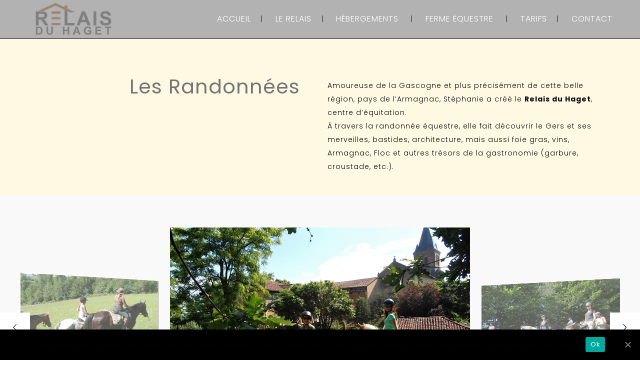

--- FILE ---
content_type: text/html; charset=UTF-8
request_url: https://www.relaishaget.com/les-randonnees/
body_size: 14281
content:
<!DOCTYPE html>
<html lang="fr-FR">
<head>
 
    <meta charset="UTF-8"> 
    <meta name="viewport" content="width=device-width, initial-scale=1.0">
        	
<title>Les Randonnées &#8211; Relais du Haget</title>
<link rel='dns-prefetch' href='//fonts.googleapis.com' />
<link rel='dns-prefetch' href='//s.w.org' />
<link rel="alternate" type="application/rss+xml" title="Relais du Haget &raquo; Flux" href="https://www.relaishaget.com/feed/" />
<link rel="alternate" type="application/rss+xml" title="Relais du Haget &raquo; Flux des commentaires" href="https://www.relaishaget.com/comments/feed/" />
		<script type="text/javascript">
			window._wpemojiSettings = {"baseUrl":"https:\/\/s.w.org\/images\/core\/emoji\/13.0.0\/72x72\/","ext":".png","svgUrl":"https:\/\/s.w.org\/images\/core\/emoji\/13.0.0\/svg\/","svgExt":".svg","source":{"concatemoji":"https:\/\/www.relaishaget.com\/wp-includes\/js\/wp-emoji-release.min.js?ver=5.5.17"}};
			!function(e,a,t){var n,r,o,i=a.createElement("canvas"),p=i.getContext&&i.getContext("2d");function s(e,t){var a=String.fromCharCode;p.clearRect(0,0,i.width,i.height),p.fillText(a.apply(this,e),0,0);e=i.toDataURL();return p.clearRect(0,0,i.width,i.height),p.fillText(a.apply(this,t),0,0),e===i.toDataURL()}function c(e){var t=a.createElement("script");t.src=e,t.defer=t.type="text/javascript",a.getElementsByTagName("head")[0].appendChild(t)}for(o=Array("flag","emoji"),t.supports={everything:!0,everythingExceptFlag:!0},r=0;r<o.length;r++)t.supports[o[r]]=function(e){if(!p||!p.fillText)return!1;switch(p.textBaseline="top",p.font="600 32px Arial",e){case"flag":return s([127987,65039,8205,9895,65039],[127987,65039,8203,9895,65039])?!1:!s([55356,56826,55356,56819],[55356,56826,8203,55356,56819])&&!s([55356,57332,56128,56423,56128,56418,56128,56421,56128,56430,56128,56423,56128,56447],[55356,57332,8203,56128,56423,8203,56128,56418,8203,56128,56421,8203,56128,56430,8203,56128,56423,8203,56128,56447]);case"emoji":return!s([55357,56424,8205,55356,57212],[55357,56424,8203,55356,57212])}return!1}(o[r]),t.supports.everything=t.supports.everything&&t.supports[o[r]],"flag"!==o[r]&&(t.supports.everythingExceptFlag=t.supports.everythingExceptFlag&&t.supports[o[r]]);t.supports.everythingExceptFlag=t.supports.everythingExceptFlag&&!t.supports.flag,t.DOMReady=!1,t.readyCallback=function(){t.DOMReady=!0},t.supports.everything||(n=function(){t.readyCallback()},a.addEventListener?(a.addEventListener("DOMContentLoaded",n,!1),e.addEventListener("load",n,!1)):(e.attachEvent("onload",n),a.attachEvent("onreadystatechange",function(){"complete"===a.readyState&&t.readyCallback()})),(n=t.source||{}).concatemoji?c(n.concatemoji):n.wpemoji&&n.twemoji&&(c(n.twemoji),c(n.wpemoji)))}(window,document,window._wpemojiSettings);
		</script>
		<style type="text/css">
img.wp-smiley,
img.emoji {
	display: inline !important;
	border: none !important;
	box-shadow: none !important;
	height: 1em !important;
	width: 1em !important;
	margin: 0 .07em !important;
	vertical-align: -0.1em !important;
	background: none !important;
	padding: 0 !important;
}
</style>
	<link rel='stylesheet' id='wp-block-library-css'  href='https://www.relaishaget.com/wp-includes/css/dist/block-library/style.min.css?ver=5.5.17' type='text/css' media='all' />
<link rel='stylesheet' id='contact-form-7-css'  href='https://www.relaishaget.com/wp-content/plugins/contact-form-7/includes/css/styles.css?ver=5.1.4' type='text/css' media='all' />
<link rel='stylesheet' id='cookie-notice-front-css'  href='https://www.relaishaget.com/wp-content/plugins/cookie-notice/css/front.min.css?ver=5.5.17' type='text/css' media='all' />
<link rel='stylesheet' id='nd_booking_style-css'  href='https://www.relaishaget.com/wp-content/plugins/nd-booking/assets/css/style.css?ver=5.5.17' type='text/css' media='all' />
<link rel='stylesheet' id='nd_options_style-css'  href='https://www.relaishaget.com/wp-content/plugins/nd-shortcodes/css/style.css?ver=5.5.17' type='text/css' media='all' />
<link rel='stylesheet' id='nd_options_font_family_h-css'  href='https://fonts.googleapis.com/css?family=Poppins%3A300%2C400%2C700&#038;ver=5.5.17' type='text/css' media='all' />
<link rel='stylesheet' id='nd_options_font_family_p-css'  href='https://fonts.googleapis.com/css?family=Poppins%3A300%2C400%2C700&#038;ver=5.5.17' type='text/css' media='all' />
<link rel='stylesheet' id='nd_options_font_family_third-css'  href='https://fonts.googleapis.com/css?family=Gilda+Display&#038;ver=5.5.17' type='text/css' media='all' />
<link rel='stylesheet' id='rs-plugin-settings-css'  href='https://www.relaishaget.com/wp-content/plugins/revslider/public/assets/css/settings.css?ver=5.4.8.1' type='text/css' media='all' />
<style id='rs-plugin-settings-inline-css' type='text/css'>
#rs-demo-id {}
</style>
<link rel='stylesheet' id='nicdark-style-css'  href='https://www.relaishaget.com/wp-content/themes/hotelbooking/style.css?ver=5.5.17' type='text/css' media='all' />
<link rel='stylesheet' id='nicdark-fonts-css'  href='//fonts.googleapis.com/css?family=Gilda%2BDisplay%7CRoboto%3A300%2C400%2C700&#038;ver=1.0.0' type='text/css' media='all' />
<link rel='stylesheet' id='js_composer_front-css'  href='https://www.relaishaget.com/wp-content/plugins/js_composer/assets/css/js_composer.min.css?ver=5.6' type='text/css' media='all' />
<link rel='stylesheet' id='js_composer_custom_css-css'  href='//www.relaishaget.com/wp-content/uploads/js_composer/custom.css?ver=5.6' type='text/css' media='all' />
<script type='text/javascript' src='https://www.relaishaget.com/wp-includes/js/jquery/jquery.js?ver=1.12.4-wp' id='jquery-core-js'></script>
<script type='text/javascript' id='cookie-notice-front-js-extra'>
/* <![CDATA[ */
var cnArgs = {"ajaxUrl":"https:\/\/www.relaishaget.com\/wp-admin\/admin-ajax.php","nonce":"7b851f567d","hideEffect":"fade","position":"bottom","onScroll":"0","onScrollOffset":"100","onClick":"0","cookieName":"cookie_notice_accepted","cookieTime":"2592000","cookieTimeRejected":"2592000","cookiePath":"\/","cookieDomain":"","redirection":"0","cache":"0","refuse":"0","revokeCookies":"0","revokeCookiesOpt":"automatic","secure":"1","coronabarActive":"0"};
/* ]]> */
</script>
<script type='text/javascript' src='https://www.relaishaget.com/wp-content/plugins/cookie-notice/js/front.min.js?ver=1.3.2' id='cookie-notice-front-js'></script>
<script type='text/javascript' src='https://www.relaishaget.com/wp-content/plugins/revslider/public/assets/js/jquery.themepunch.tools.min.js?ver=5.4.8.1' id='tp-tools-js'></script>
<script type='text/javascript' src='https://www.relaishaget.com/wp-content/plugins/revslider/public/assets/js/jquery.themepunch.revolution.min.js?ver=5.4.8.1' id='revmin-js'></script>
<link rel="https://api.w.org/" href="https://www.relaishaget.com/wp-json/" /><link rel="alternate" type="application/json" href="https://www.relaishaget.com/wp-json/wp/v2/pages/1712" /><link rel="EditURI" type="application/rsd+xml" title="RSD" href="https://www.relaishaget.com/xmlrpc.php?rsd" />
<link rel="wlwmanifest" type="application/wlwmanifest+xml" href="https://www.relaishaget.com/wp-includes/wlwmanifest.xml" /> 
<meta name="generator" content="WordPress 5.5.17" />
<link rel="canonical" href="https://www.relaishaget.com/les-randonnees/" />
<link rel='shortlink' href='https://www.relaishaget.com/?p=1712' />
<link rel="alternate" type="application/json+oembed" href="https://www.relaishaget.com/wp-json/oembed/1.0/embed?url=https%3A%2F%2Fwww.relaishaget.com%2Fles-randonnees%2F" />
<link rel="alternate" type="text/xml+oembed" href="https://www.relaishaget.com/wp-json/oembed/1.0/embed?url=https%3A%2F%2Fwww.relaishaget.com%2Fles-randonnees%2F&#038;format=xml" />

	
    <style type="text/css">

    	/*color_dark_1*/
		.nd_booking_bg_greydark, #nd_booking_slider_range .ui-slider-range, #nd_booking_slider_range .ui-slider-handle,
		.ui-tooltip.nd_booking_tooltip_jquery_content,.ui-datepicker,.ui-datepicker .ui-datepicker-prev span,
		.ui-datepicker .ui-datepicker-next span { background-color: #78635a; }
		#nd_booking_search_filter_options li p { border-bottom: 2px solid #78635a;}
		#nd_booking_checkout_payment_tab_list li.ui-state-active { border-bottom: 1px solid #78635a;}
		.nd_booking_border_1_solid_greydark_important { border: 1px solid #78635a !important;}

		/*color_dark_2*/
		.nd_booking_bg_greydark_2, .ui-datepicker .ui-datepicker-header { background-color: #715d55; }
		.nd_booking_bg_greydark_2_important { background-color: #715d55 !important; }
		
		/*color_1*/
		.nd_booking_bg_yellow, .nd_booking_btn_pagination_active, .ui-datepicker-today a { background-color: #ffffff; }
		.nd_booking_color_yellow_important { color: #ffffff !important ; }

		/*color_2*/
		.nd_booking_bg_red { background-color: #715d55; }
       
    </style>
    



<!--START  for post-->
<style type="text/css">

    /*sidebar*/
    .nd_booking_sidebar .widget { margin-bottom: 40px; }
    .nd_booking_sidebar .widget img, .nd_booking_sidebar .widget select { max-width: 100%; }
    .nd_booking_sidebar .widget h3 { margin-bottom: 20px; font-weight: bolder; }

    /*search*/
    .nd_booking_sidebar .widget.widget_search input[type="text"] { width: 100%; font-weight: lighter; }
    .nd_booking_sidebar .widget.widget_search input[type="submit"] { margin-top: 20px; letter-spacing: 2px; text-transform: uppercase; font-weight: bold; font-size: 11px; font-family: 'Poppins', sans-serif; }

    /*list*/
    .nd_booking_sidebar .widget ul { margin: 0px; padding: 0px; list-style: none; }
    .nd_booking_sidebar .widget > ul > li { padding: 10px; border-bottom: 1px solid #f1f1f1; }
    .nd_booking_sidebar .widget > ul > li:last-child { padding-bottom: 0px; border-bottom: 0px solid #f1f1f1; }
    .nd_booking_sidebar .widget ul li { padding: 10px; }
    .nd_booking_sidebar .widget ul.children { padding: 10px; }
    .nd_booking_sidebar .widget ul.children:last-child { padding-bottom: 0px; }

    /*calendar*/
    .nd_booking_sidebar .widget.widget_calendar table { text-align: center; background-color: #1c1c1c; width: 100%; border: 0px solid #f1f1f1; line-height: 20px; }
    .nd_booking_sidebar .widget.widget_calendar table th { padding: 10px 5px; font-size: 12px; }
    .nd_booking_sidebar .widget.widget_calendar table td { padding: 10px 5px; color: #fff; font-size: 12px; }
    .nd_booking_sidebar .widget.widget_calendar table tbody td a { color: #fff; padding: 5px; border-radius: 0px; }
    .nd_booking_sidebar .widget.widget_calendar table tfoot td a { color: #fff; background-color: #715d55; padding: 5px; border-radius: 0px; font-size: 12px; text-transform: uppercase; }
    .nd_booking_sidebar .widget.widget_calendar table tfoot td { padding-bottom: 20px; }
    .nd_booking_sidebar .widget.widget_calendar table tfoot td#prev { text-align: right; }
    .nd_booking_sidebar .widget.widget_calendar table tfoot td#next { text-align: left; }
    .nd_booking_sidebar .widget.widget_calendar table caption { font-size: 20px; font-weight: bolder; background-color: #151515; padding: 20px; border: 0px solid #f1f1f1; border-bottom: 0px; }


    /*color calendar*/
    .nd_booking_sidebar .widget.widget_calendar table thead { color: #020202; }
    .nd_booking_sidebar .widget.widget_calendar table tbody td a { background-color: #715d55; }
    .nd_booking_sidebar .widget.widget_calendar table caption { color:#fff; font-family: 'Poppins', sans-serif; }

    /*menu*/
    .nd_booking_sidebar .widget div ul { margin: 0px; padding: 0px; list-style: none; }
    .nd_booking_sidebar .widget div > ul > li { padding: 10px; border-bottom: 1px solid #f1f1f1; }
    .nd_booking_sidebar .widget div > ul > li:last-child { padding-bottom: 0px; border-bottom: 0px solid #f1f1f1; }
    .nd_booking_sidebar .widget div ul li { padding: 10px; }
    .nd_booking_sidebar .widget div ul.sub-menu { padding: 10px; }
    .nd_booking_sidebar .widget div ul.sub-menu:last-child { padding-bottom: 0px; }

    /*tag*/
    .nd_booking_sidebar .widget.widget_tag_cloud a { padding: 8px; border: 1px solid #f1f1f1; border-radius: 0px; display: inline-block; margin: 5px; margin-left: 0px; font-size: 12px !important; line-height: 12px; }

</style>
<!--END css for post-->
	
    <style type="text/css">

    	/*START FONTS FAMILY*/
    	.nd_options_customizer_fonts .nd_options_first_font,
    	.nd_options_customizer_fonts h1,
    	.nd_options_customizer_fonts h2,
    	.nd_options_customizer_fonts h3,
    	.nd_options_customizer_fonts h4,
    	.nd_options_customizer_fonts h5,
    	.nd_options_customizer_fonts h6
    	{ font-family: 'Poppins', sans-serif; }

    	.nd_options_customizer_fonts,
    	.nd_options_customizer_fonts .nd_options_second_font,
    	.nd_options_customizer_fonts p,
    	.nd_options_customizer_fonts a,
    	.nd_options_customizer_fonts select,
    	.nd_options_customizer_fonts textarea,
    	.nd_options_customizer_fonts label,
    	.nd_options_customizer_fonts input,
    	#start_nicdark_framework
    	{ font-family: 'Poppins', sans-serif; }

    	.nd_options_customizer_fonts .nd_options_second_font_important
    	{ font-family: 'Poppins', sans-serif !important; }

    	.nd_options_customizer_fonts .nd_options_third_font
    	{ font-family: 'Gilda Display', sans-serif; }


    	/*START FONTS COLOR*/
    	.nd_options_customizer_fonts .nd_options_color_greydark,
    	.nd_options_customizer_fonts h1,
    	.nd_options_customizer_fonts h2,
    	.nd_options_customizer_fonts h3,
    	.nd_options_customizer_fonts h4,
    	.nd_options_customizer_fonts h5,
    	.nd_options_customizer_fonts h6
    	{ color: #727475; }
    	.nd_options_customizer_fonts .nd_options_color_greydark_important
    	{ color: #727475 !important; }

    	/*PLACEHOLDER*/
    	.nd_options_customizer_fonts .nd_options_placeholder_color_greydark_important::-webkit-input-placeholder { color: #727475 !important; }
		.nd_options_customizer_fonts .nd_options_placeholder_color_greydark_important::-moz-placeholder { color: #727475 !important; }
		.nd_options_customizer_fonts .nd_options_placeholder_color_greydark_important:-ms-input-placeholder { color: #727475 !important; }
		.nd_options_customizer_fonts .nd_options_placeholder_color_greydark_important:-moz-placeholder { color: #727475 !important; }

    	.nd_options_customizer_fonts,
    	.nd_options_customizer_fonts .nd_options_color_grey,
    	.nd_options_customizer_fonts p,
    	.nd_options_customizer_fonts a,
    	.nd_options_customizer_fonts select,
    	.nd_options_customizer_fonts textarea,
    	.nd_options_customizer_fonts label,
    	.nd_options_customizer_fonts input
    	{ color: #020202; }

    	.nd_options_color_grey_important { color: #020202 !important; }


    	/*compatibility with plugin Learning*/
    	#nd_learning_calendar_single_course .ui-datepicker-title {
    		font-family: 'Poppins', sans-serif;
    		color: #727475;	
    	}
    	#nd_learning_calendar_single_course .ui-datepicker-calendar th {
    		color: #727475;	
    	}
       
    </style>
    


	
    <style type="text/css">

    	/*START FORMS STYLES*/
    	.nd_options_customizer_forms span.wpcf7-not-valid-tip,
    	.nd_options_customizer_forms .wpcf7-response-output.wpcf7-validation-errors
    	{ 
    		background-color: #78635a; 
    		border-width: 0px;
    		border-color: #78635a;
    		border-radius: 0px;
    		border-style: solid;
    		padding: 5px;
    		color: #ffffff;
    		margin: 0px;
    		margin-top: 10px;
    		font-size: 13px;
    		line-height: 20px;
    	}
    	.nd_options_customizer_forms .wpcf7-response-output.wpcf7-mail-sent-ok
    	{ 
    		background-color: #78635a; 
    		border-width: 0px;
    		border-color: #78635a;
    		border-radius: 0px;
    		border-style: solid;
    		padding: 5px;
    		color: #ffffff;
    		margin: 0px;
    		margin-top: 10px;
    		font-size: 13px;
    		line-height: 20px;
    	}



       
    </style>
    


	
    <style type="text/css">

    	/*START FORMS STYLES*/
    	.nd_options_customizer_forms input[type="text"],
    	.nd_options_customizer_forms input[type="email"],
    	.nd_options_customizer_forms input[type="url"],
    	.nd_options_customizer_forms input[type="tel"],
    	.nd_options_customizer_forms input[type="number"],
    	.nd_options_customizer_forms input[type="date"],
    	.nd_options_customizer_forms input[type="file"],
    	.nd_options_customizer_forms input[type="password"],
    	.nd_options_customizer_forms select,
    	.nd_options_customizer_forms textarea,
    	.StripeElement

    	{ 
    		background-color: #f9f9f9; 
    		border-width: 1px;
    		border-color: #f1f1f1;
    		border-radius: 0px;
    		border-style: solid;
    		padding: 10px 20px;
    		-webkit-appearance: none;
    		color: #878787;

    		    	}


    	.nd_options_customizer_forms input[type="text"]::-webkit-input-placeholder,
    	.nd_options_customizer_forms input[type="email"]::-webkit-input-placeholder,
    	.nd_options_customizer_forms input[type="url"]::-webkit-input-placeholder, 
    	.nd_options_customizer_forms input[type="tel"]::-webkit-input-placeholder ,
    	.nd_options_customizer_forms input[type="password"]::-webkit-input-placeholder ,
    	.nd_options_customizer_forms input[type="number"]::-webkit-input-placeholder,
    	.nd_options_customizer_forms textarea::-webkit-input-placeholder  {
    		color: #878787;	
    	}


    	.nd_options_customizer_forms select {
    		cursor: pointer;
    	}

    	.nd_options_customizer_forms select option {
    		padding: 10px 20px;	
    	}

       
    </style>
    


	
    <style type="text/css">

    	/*START FORMS STYLES*/
    	.nd_options_customizer_forms input[type="submit"],
    	.nd_options_customizer_forms button[type="submit"]
    	{ 
    		background-color: #715d55; 
    		border-width: 0px;
    		border-color: #715d55;
    		border-radius: 0px;
    		border-style: solid;
    		padding: 10px 20px;
    		-webkit-appearance: none;
    		color: #ffffff;
    		cursor: pointer;
    		font-family: 'Poppins', sans-serif;

    	}

       
    </style>
    


	<style type="text/css">
		.nd_options_cursor_default_a > a { cursor: default; }
		.nd_options_navigation_type .menu li.nd_options_hot_label > a:after,
		#nd_options_header_5 .menu li.nd_options_hot_label > a:after { content: "HOT"; float: right; background-color: #78635a; border-radius: 3px; color: #fff; font-size: 10px; line-height: 10px; padding: 3px 5px; }
		.nd_options_navigation_type .menu li.nd_options_best_label > a:after,
		#nd_options_header_5 .menu li.nd_options_best_label > a:after { content: "BEST"; float: right; background-color: #78635a; border-radius: 3px; color: #fff; font-size: 10px; line-height: 10px; padding: 3px 5px; }
		.nd_options_navigation_type .menu li.nd_options_new_label > a:after,
		#nd_options_header_5 .menu li.nd_options_new_label > a:after { content: "NEW"; float: right; background-color: #78635a; border-radius: 3px; color: #fff; font-size: 10px; line-height: 10px; padding: 3px 5px; }
		.nd_options_customizer_labels_color_new { background-color: #78635a; }
	</style>

	
	<!--START css-->
	<style type="text/css">

		.nd_options_navigation_search_content_form {  }
		.nd_options_navigation_search_content_form input[type="search"] { 
			background: none;
			border: 0px;
			border-bottom: 2px solid #fff;
			color: #fff;
			font-size: 30px;
			line-height: 30px;
		}
		.nd_options_navigation_search_content_form input[type="search"]::-webkit-input-placeholder { color: #fff; }
		.nd_options_navigation_search_content_form input[type="submit"]{ 
			font-size: 25px;
		    line-height: 40px;
		    margin-left: 20px;
		}
		
	</style>
	<!--END css-->





<!--START css-->
<style type="text/css">

	.nd_options_navigation_2 div > ul { list-style: none; margin: 0px; padding: 0px; text-align: right; }
	.nd_options_navigation_2 div > ul > li { display: inline-block; padding: 0px; }
	.nd_options_navigation_2 div > ul > li:after { content: "|"; display: inline-block; margin: 0px 20px; color: #1c1c1c; }
	.nd_options_navigation_2 div > ul > li:last-child:after { content: ""; margin: 0px; }
	.nd_options_navigation_2 div li a { color: #ffffff; font-size: 16px; line-height: 16px; font-family: Poppins; }
	.nd_options_navigation_2 div > ul li:hover > ul.sub-menu { display: block; }
	.nd_options_navigation_2 div > ul li > ul.sub-menu { z-index: 999; position: absolute; margin: 0px; padding: 0px; list-style: none; display: none; margin-left: -20px; padding-top: 20px; width: 190px; }
	.nd_options_navigation_2 div > ul li > ul.sub-menu > li { padding: 15px 20px; border-bottom: 1px solid #f1f1f1; text-align: left; background-color: #fff; position: relative; box-shadow: 0px 2px 5px #f1f1f1; float: left; width: 100%; box-sizing:border-box; }
	.nd_options_navigation_2 div > ul li > ul.sub-menu > li:hover { background-color: #f9f9f9;  }
	.nd_options_navigation_2 div > ul li > ul.sub-menu > li:last-child { border-bottom: 0px solid #000; }
	.nd_options_navigation_2 div > ul li > ul.sub-menu li a { font-size: 14px; color: #727475; float: left; width: 100%; }
	.nd_options_navigation_2 div > ul li > ul.sub-menu li > ul.sub-menu { margin-left: 170px; top: 0; padding-top: 0; padding-left: 20px; }
	/*responsive*/
	.nd_options_navigation_2_sidebar div > ul { list-style: none; margin: 0px; padding: 0px; }
	.nd_options_navigation_2_sidebar div > ul > li { display: inline-block; width: 100%; padding: 0px 0px 20px 0px; }
	.nd_options_navigation_2_sidebar div li a { font-family: Poppins; }
	.nd_options_navigation_2_sidebar div li > a { padding: 10px 0px; display: inline-block; font-size: 24px; font-family: Poppins; text-transform: lowercase; color: #fff; }
	.nd_options_navigation_2_sidebar div li > a::first-letter { text-transform: uppercase; }
	.nd_options_navigation_2_sidebar div > ul li > ul.sub-menu { margin: 0px; padding: 0px; list-style: none; }
	.nd_options_navigation_2_sidebar div > ul li > ul.sub-menu > li { padding: 0px 20px; text-align: left; }
	.nd_options_navigation_2_sidebar div > ul li > ul.sub-menu li a { font-size: 14px; }
	.nd_options_navigation_2_sidebar_content li.nd_options_customizer_labels_color_new { padding: 0px !important; background-color: transparent !important; }
	/*top header*/
	.nd_options_navigation_top_header_2 { font-size: 13px; line-height: 18px; }
	.nd_options_navigation_top_header_2 > ul { list-style: none; margin: 0px; padding: 0px; }
	.nd_options_navigation_top_header_2 > ul > li { display: inline-block; }
	.nd_options_navigation_top_header_2> ul > li:after { content: "|"; display: inline-block; margin: 0px 15px; font-size: 13px; }
	.nd_options_navigation_top_header_2 > ul > li:last-child:after { content: ""; margin: 0px; }
	.nd_options_navigation_top_header_2 li a { font-size: 13px; }
	.nd_options_navigation_top_header_2 > ul li:hover > ul.nd_options_sub_menu { display: block; }
	.nd_options_navigation_top_header_2 > ul li > ul.nd_options_sub_menu { padding: 10px 0px 0px 15px; position: absolute; margin: 0px; list-style: none; display: none; z-index: 9; }
	.nd_options_navigation_top_header_2 > ul li > ul.nd_options_sub_menu > li { padding: 7px 15px; font-size: 13px; border-bottom: 1px solid #595959; background-color: #444444; }
	.nd_options_navigation_top_header_2 > ul li > ul.nd_options_sub_menu > li:last-child { border-bottom: 0px solid #000; }
   
	#nd_options_navigation_top_header_2_left div:last-child div a img { margin-right: 0px; }
	#nd_options_navigation_top_header_2_right div:last-child div a img { margin-left: 0px; }

	/*arrow for item has children*/
	.nd_options_navigation_2 .menu ul.sub-menu li.menu-item-has-children > a:after { content:""; float: right; border-style: solid; border-width: 5px 0 5px 5px; border-color: transparent transparent transparent #727475; margin-top: 3px; }

</style>
<!--END css-->






    <!--START  for post-->
    <style type="text/css">

        /*sidebar*/
        .wpb_widgetised_column .widget { margin-bottom: 40px; }
        .wpb_widgetised_column .widget img, .wpb_widgetised_column .widget select { max-width: 100%; }
        .wpb_widgetised_column .widget h3 { margin-bottom: 20px; font-weight: normal; }

        /*search*/
        .wpb_widgetised_column .widget.widget_search input[type="text"] { width: 100%; }
        .wpb_widgetised_column .widget.widget_search input[type="submit"] { margin-top: 20px; }

        /*list*/
        .wpb_widgetised_column .widget ul { margin: 0px; padding: 0px; list-style: none; }
        .wpb_widgetised_column .widget > ul > li { padding: 10px; border-bottom: 1px solid #f1f1f1; }
        .wpb_widgetised_column .widget > ul > li:last-child { padding-bottom: 0px; border-bottom: 0px solid #f1f1f1; }
        .wpb_widgetised_column .widget ul li { padding: 10px; }
        .wpb_widgetised_column .widget ul.children { padding: 10px; }
        .wpb_widgetised_column .widget ul.children:last-child { padding-bottom: 0px; }

        /*calendar*/
        .wpb_widgetised_column .widget.widget_calendar table { text-align: center; background-color: #fff; width: 100%; border: 1px solid #f1f1f1; line-height: 20px; }
        .wpb_widgetised_column .widget.widget_calendar table th { padding: 10px 5px; }
        .wpb_widgetised_column .widget.widget_calendar table td { padding: 10px 5px; }
        .wpb_widgetised_column .widget.widget_calendar table tbody td a { color: #fff; padding: 5px; border-radius: 3px; }
        .wpb_widgetised_column .widget.widget_calendar table tfoot td a { color: #fff; background-color: #444444; padding: 5px; border-radius: 15px; font-size: 13px; }
        .wpb_widgetised_column .widget.widget_calendar table tfoot td { padding-bottom: 20px; }
        .wpb_widgetised_column .widget.widget_calendar table tfoot td#prev { text-align: right; }
        .wpb_widgetised_column .widget.widget_calendar table tfoot td#next { text-align: left; }
        .wpb_widgetised_column .widget.widget_calendar table caption { font-size: 20px; font-weight: bolder; background-color: #f9f9f9; padding: 20px; border: 1px solid #f1f1f1; border-bottom: 0px; }

        /*color calendar*/
        .wpb_widgetised_column .widget.widget_calendar table thead { color: #727475; }
        .wpb_widgetised_column .widget.widget_calendar table tbody td a { background-color: #715d55; }
        .wpb_widgetised_column .widget.widget_calendar table caption { color: #727475; font-family: 'Poppins', sans-serif; }

        /*menu*/
        .wpb_widgetised_column .widget div ul { margin: 0px; padding: 0px; list-style: none; }
        .wpb_widgetised_column .widget div > ul > li { padding: 10px; border-bottom: 1px solid #f1f1f1; }
        .wpb_widgetised_column .widget div > ul > li:last-child { padding-bottom: 0px; border-bottom: 0px solid #f1f1f1; }
        .wpb_widgetised_column .widget div ul li { padding: 10px; }
        .wpb_widgetised_column .widget div ul.sub-menu { padding: 10px; }
        .wpb_widgetised_column .widget div ul.sub-menu:last-child { padding-bottom: 0px; }

        /*tag*/
        .wpb_widgetised_column .widget.widget_tag_cloud a { padding: 5px 10px; border: 1px solid #f1f1f1; border-radius: 15px; display: inline-block; margin: 5px; margin-left: 0px; font-size: 13px !important; line-height: 20px; }

    </style>
    <!--END css for post-->


<style type="text/css">.recentcomments a{display:inline !important;padding:0 !important;margin:0 !important;}</style><meta name="generator" content="Powered by WPBakery Page Builder - drag and drop page builder for WordPress."/>
<!--[if lte IE 9]><link rel="stylesheet" type="text/css" href="https://www.relaishaget.com/wp-content/plugins/js_composer/assets/css/vc_lte_ie9.min.css" media="screen"><![endif]--><meta name="generator" content="Powered by Slider Revolution 5.4.8.1 - responsive, Mobile-Friendly Slider Plugin for WordPress with comfortable drag and drop interface." />
<script type="text/javascript">function setREVStartSize(e){									
						try{ e.c=jQuery(e.c);var i=jQuery(window).width(),t=9999,r=0,n=0,l=0,f=0,s=0,h=0;
							if(e.responsiveLevels&&(jQuery.each(e.responsiveLevels,function(e,f){f>i&&(t=r=f,l=e),i>f&&f>r&&(r=f,n=e)}),t>r&&(l=n)),f=e.gridheight[l]||e.gridheight[0]||e.gridheight,s=e.gridwidth[l]||e.gridwidth[0]||e.gridwidth,h=i/s,h=h>1?1:h,f=Math.round(h*f),"fullscreen"==e.sliderLayout){var u=(e.c.width(),jQuery(window).height());if(void 0!=e.fullScreenOffsetContainer){var c=e.fullScreenOffsetContainer.split(",");if (c) jQuery.each(c,function(e,i){u=jQuery(i).length>0?u-jQuery(i).outerHeight(!0):u}),e.fullScreenOffset.split("%").length>1&&void 0!=e.fullScreenOffset&&e.fullScreenOffset.length>0?u-=jQuery(window).height()*parseInt(e.fullScreenOffset,0)/100:void 0!=e.fullScreenOffset&&e.fullScreenOffset.length>0&&(u-=parseInt(e.fullScreenOffset,0))}f=u}else void 0!=e.minHeight&&f<e.minHeight&&(f=e.minHeight);e.c.closest(".rev_slider_wrapper").css({height:f})					
						}catch(d){console.log("Failure at Presize of Slider:"+d)}						
					};</script>
<style type="text/css" data-type="vc_custom-css">.nd_options_service_about_l5 h1 strong { font-weight:normal !important; }</style><style type="text/css" data-type="vc_shortcodes-custom-css">.vc_custom_1467360650255{margin-top: 10px !important;margin-bottom: 10px !important;padding-top: 0px !important;padding-right: 40px !important;}.vc_custom_1467207292391{margin-top: 10px !important;margin-bottom: 10px !important;padding-top: 0px !important;}</style><noscript><style type="text/css"> .wpb_animate_when_almost_visible { opacity: 1; }</style></noscript>	  
</head>  
<body id="start_nicdark_framework" class="page-template-default page page-id-1712 cookies-not-set nd_options_customizer_fonts nd_options_customizer_forms wpb-js-composer js-comp-ver-5.6 vc_responsive">

<!--START theme-->
<div class="nicdark_site nicdark_bg_white  ">	
	

<div id="nd_options_site_filter"></div>

<!--START js-->
<script type="text/javascript">
//<![CDATA[

jQuery(document).ready(function() {

  //START
  jQuery(function ($) {
    
    //OPEN sidebar content ( navigation 2 )
	$('.nd_options_open_navigation_2_sidebar_content,.nd_options_open_navigation_3_sidebar_content,.nd_options_open_navigation_4_sidebar_content,.nd_options_open_navigation_5_sidebar_content').on("click",function(event){
		$('.nd_options_navigation_2_sidebar_content,.nd_options_navigation_3_sidebar_content,.nd_options_navigation_4_sidebar_content,.nd_options_navigation_5_sidebar_content').css({
			'right': '0px',
		});
	});
	//CLOSE	sidebar content ( navigation 2 )
	$('.nd_options_close_navigation_2_sidebar_content,.nd_options_close_navigation_3_sidebar_content,.nd_options_close_navigation_4_sidebar_content,.nd_options_close_navigation_5_sidebar_content').on("click",function(event){
		$('.nd_options_navigation_2_sidebar_content,.nd_options_navigation_3_sidebar_content,.nd_options_navigation_4_sidebar_content,.nd_options_navigation_5_sidebar_content').css({
			'right': '-300px'
		});
	});
	///////////


  });
  //END

});

//]]>
</script>
<!--END js-->







	


<!--START menu responsive-->
<div style="background-color: #151515 ;" class="nd_options_navigation_2_sidebar_content nd_options_padding_40 nd_options_box_sizing_border_box nd_options_overflow_hidden nd_options_overflow_y_auto nd_options_transition_all_08_ease nd_options_height_100_percentage nd_options_position_fixed nd_options_width_300 nd_options_right_300_negative nd_options_z_index_999">

    <img alt="" width="25" class="nd_options_close_navigation_2_sidebar_content nd_options_cursor_pointer nd_options_right_20 nd_options_top_20 nd_options_position_absolute" src="https://www.relaishaget.com/wp-content/plugins/nd-shortcodes/addons/customizer/header/header-2/img/icon-close-white.svg">

    <div class="nd_options_navigation_2_sidebar">
        <div class="menu-main-menu-container"><ul id="menu-main-menu" class="menu"><li id="menu-item-1617" class="menu-item menu-item-type-post_type menu-item-object-page menu-item-home menu-item-1617"><a href="https://www.relaishaget.com/">ACCUEIL</a></li>
<li id="menu-item-1512" class="menu-item menu-item-type-post_type menu-item-object-page menu-item-1512"><a href="https://www.relaishaget.com/le_relais/">LE RELAIS</a></li>
<li id="menu-item-1886" class="menu-item menu-item-type-custom menu-item-object-custom menu-item-has-children menu-item-1886"><a href="#">HÉBERGEMENTS</a>
<ul class="sub-menu">
	<li id="menu-item-1844" class="menu-item menu-item-type-post_type menu-item-object-page menu-item-1844"><a href="https://www.relaishaget.com/le-gite/">LE GÎTE</a></li>
	<li id="menu-item-1845" class="menu-item menu-item-type-post_type menu-item-object-page menu-item-1845"><a href="https://www.relaishaget.com/la-cabane/">LA CABANE</a></li>
	<li id="menu-item-1843" class="menu-item menu-item-type-post_type menu-item-object-page menu-item-1843"><a href="https://www.relaishaget.com/chambres-dhotes/">CHAMBRES D&rsquo;HÔTES</a></li>
	<li id="menu-item-1842" class="menu-item menu-item-type-post_type menu-item-object-page menu-item-1842"><a href="https://www.relaishaget.com/camping/">CAMPING</a></li>
</ul>
</li>
<li id="menu-item-1686" class="menu-item menu-item-type-post_type menu-item-object-page current-menu-ancestor current-menu-parent current_page_parent current_page_ancestor menu-item-has-children menu-item-1686"><a href="https://www.relaishaget.com/ferme_equestre/">FERME ÉQUESTRE</a>
<ul class="sub-menu">
	<li id="menu-item-1725" class="menu-item menu-item-type-post_type menu-item-object-page menu-item-1725"><a href="https://www.relaishaget.com/balades-cours-stages/">Balades &#8211; Cours &#8211; Stages</a></li>
	<li id="menu-item-1723" class="menu-item menu-item-type-post_type menu-item-object-page current-menu-item page_item page-item-1712 current_page_item menu-item-1723"><a href="https://www.relaishaget.com/les-randonnees/" aria-current="page">Les Randonnées</a></li>
	<li id="menu-item-1722" class="menu-item menu-item-type-post_type menu-item-object-page menu-item-1722"><a href="https://www.relaishaget.com/les-weekends/">Les Week-ends</a></li>
</ul>
</li>
<li id="menu-item-1858" class="menu-item menu-item-type-post_type menu-item-object-page menu-item-1858"><a href="https://www.relaishaget.com/tarifs/">TARIFS</a></li>
<li id="menu-item-1504" class="menu-item menu-item-type-post_type menu-item-object-page menu-item-1504"><a href="https://www.relaishaget.com/contact/">CONTACT</a></li>
</ul></div>    </div>

</div>
<!--END menu responsive-->









<!--START navigation-->
<div id="nd_options_navigation_2_container" class="nd_options_section nd_options_position_relative ">

    <div style="background-color: #b2b2b2 ; border-bottom: 1px solid #1c1c1c ;" class="nd_options_section">

        <!--start nd_options_container-->
        <div class="nd_options_container nd_options_clearfix nd_options_position_relative">

            <div class="nd_options_grid_12 nd_options_display_none_all_responsive">

                <div style="height: 10px;" class="nd_options_section"></div>

                <!--LOGO-->
                <a href="https://www.relaishaget.com"><img style="top:0px;" alt="" class="nd_options_position_absolute nd_options_left_15" width="185" src="https://www.relaishaget.com/wp-content/uploads/2019/02/logo_haget_2.png"></a>
              
                <div class="nd_options_navigation_2 nd_options_navigation_type nd_options_text_align_right nd_options_float_right nd_options_display_none_all_responsive">
                    
                    <div class="nd_options_display_table">
	                	<div class="nd_options_display_table_cell nd_options_vertical_align_middle">
	                    	<div class="menu-main-menu-container"><ul id="menu-main-menu-1" class="menu"><li class="menu-item menu-item-type-post_type menu-item-object-page menu-item-home menu-item-1617"><a href="https://www.relaishaget.com/">ACCUEIL</a></li>
<li class="menu-item menu-item-type-post_type menu-item-object-page menu-item-1512"><a href="https://www.relaishaget.com/le_relais/">LE RELAIS</a></li>
<li class="menu-item menu-item-type-custom menu-item-object-custom menu-item-has-children menu-item-1886"><a href="#">HÉBERGEMENTS</a>
<ul class="sub-menu">
	<li class="menu-item menu-item-type-post_type menu-item-object-page menu-item-1844"><a href="https://www.relaishaget.com/le-gite/">LE GÎTE</a></li>
	<li class="menu-item menu-item-type-post_type menu-item-object-page menu-item-1845"><a href="https://www.relaishaget.com/la-cabane/">LA CABANE</a></li>
	<li class="menu-item menu-item-type-post_type menu-item-object-page menu-item-1843"><a href="https://www.relaishaget.com/chambres-dhotes/">CHAMBRES D&rsquo;HÔTES</a></li>
	<li class="menu-item menu-item-type-post_type menu-item-object-page menu-item-1842"><a href="https://www.relaishaget.com/camping/">CAMPING</a></li>
</ul>
</li>
<li class="menu-item menu-item-type-post_type menu-item-object-page current-menu-ancestor current-menu-parent current_page_parent current_page_ancestor menu-item-has-children menu-item-1686"><a href="https://www.relaishaget.com/ferme_equestre/">FERME ÉQUESTRE</a>
<ul class="sub-menu">
	<li class="menu-item menu-item-type-post_type menu-item-object-page menu-item-1725"><a href="https://www.relaishaget.com/balades-cours-stages/">Balades &#8211; Cours &#8211; Stages</a></li>
	<li class="menu-item menu-item-type-post_type menu-item-object-page current-menu-item page_item page-item-1712 current_page_item menu-item-1723"><a href="https://www.relaishaget.com/les-randonnees/" aria-current="page">Les Randonnées</a></li>
	<li class="menu-item menu-item-type-post_type menu-item-object-page menu-item-1722"><a href="https://www.relaishaget.com/les-weekends/">Les Week-ends</a></li>
</ul>
</li>
<li class="menu-item menu-item-type-post_type menu-item-object-page menu-item-1858"><a href="https://www.relaishaget.com/tarifs/">TARIFS</a></li>
<li class="menu-item menu-item-type-post_type menu-item-object-page menu-item-1504"><a href="https://www.relaishaget.com/contact/">CONTACT</a></li>
</ul></div>	                	</div>

                    	
	
                	</div>

                </div> 


                


                <div style="height: 10px;" class="nd_options_section"></div> 
                
            </div>



            <!--RESPONSIVE-->
			<div class="nd_options_section nd_options_text_align_center nd_options_display_none nd_options_display_block_responsive">
			    <div class="nd_options_section nd_options_height_20"></div>
			    
			    <a class="nd_options_display_inline_block" href="https://www.relaishaget.com"><img alt="" class="nd_options_float_left" width="185" src="https://www.relaishaget.com/wp-content/uploads/2019/02/logo_haget_2.png"></a> 
				
				<div class="nd_options_section nd_options_height_10"></div>

				<div class="nd_options_section">
			        <a class="nd_options_open_navigation_2_sidebar_content nd_options_open_navigation_2_sidebar_content" href="#">
			            <img alt="" class="" width="25" src="https://www.relaishaget.com/wp-content/plugins/nd-shortcodes/addons/customizer/header/header-2/img/icon-menu.svg">
			        </a>
			    </div>

			    <div class="nd_options_section nd_options_height_20"></div>
			</div>
			<!--RESPONSIVE-->


        
        </div>
        <!--end container-->

    </div>


</div>
<!--END navigation-->




<!--START STICKY-->


	<!--START js-->
	<script type="text/javascript">
	//<![CDATA[

	jQuery(window).scroll(function(){
		nd_options_add_class_scroll();
	});

	nd_options_add_class_scroll();

	function nd_options_add_class_scroll() {
		if(jQuery(window).scrollTop() > 1000) {
			jQuery('#nd_options_navigation_2_sticky_container').addClass('nd_options_navigation_2_sticky_move_down');
			jQuery('#nd_options_navigation_2_sticky_container').removeClass('nd_options_navigation_2_sticky_move_up');
		} else {
			jQuery('#nd_options_navigation_2_sticky_container').addClass('nd_options_navigation_2_sticky_move_up');
			jQuery('#nd_options_navigation_2_sticky_container').removeClass('nd_options_navigation_2_sticky_move_down');
		}
	}

	//]]>
	</script>


	<style>
	#nd_options_navigation_2_sticky_container{ -webkit-transition: all 0.8s ease; -moz-transition: all 0.8s ease; -o-transition: all 0.8s ease; -ms-transition: all 0.8s ease; transition: all 0.8s ease;}
	.nd_options_navigation_2_sticky_move_down{ margin-top: 0px; }
	.nd_options_navigation_2_sticky_move_up{ margin-top: -100px; }
	</style>


	<!--START navigation-->
	<div id="nd_options_navigation_2_sticky_container" class="nd_options_section nd_options_position_fixed nd_options_z_index_10 nd_options_navigation_2_sticky_move_up nd_options_display_none_all_responsive">

	    <div style="background-color: #b2b2b2 ; border-bottom: 1px solid #1c1c1c ;" class="nd_options_section">

	    	<div style="height: 20px;" class="nd_options_section"></div> 

			<div class="nd_options_navigation_2 nd_options_navigation_type nd_options_text_align_center nd_options_display_none_all_responsive">
			    
		    	<div class="nd_options_display_inline_block">
		        	<div class="menu-main-menu-container"><ul id="menu-main-menu-2" class="menu"><li class="menu-item menu-item-type-post_type menu-item-object-page menu-item-home menu-item-1617"><a href="https://www.relaishaget.com/">ACCUEIL</a></li>
<li class="menu-item menu-item-type-post_type menu-item-object-page menu-item-1512"><a href="https://www.relaishaget.com/le_relais/">LE RELAIS</a></li>
<li class="menu-item menu-item-type-custom menu-item-object-custom menu-item-has-children menu-item-1886"><a href="#">HÉBERGEMENTS</a>
<ul class="sub-menu">
	<li class="menu-item menu-item-type-post_type menu-item-object-page menu-item-1844"><a href="https://www.relaishaget.com/le-gite/">LE GÎTE</a></li>
	<li class="menu-item menu-item-type-post_type menu-item-object-page menu-item-1845"><a href="https://www.relaishaget.com/la-cabane/">LA CABANE</a></li>
	<li class="menu-item menu-item-type-post_type menu-item-object-page menu-item-1843"><a href="https://www.relaishaget.com/chambres-dhotes/">CHAMBRES D&rsquo;HÔTES</a></li>
	<li class="menu-item menu-item-type-post_type menu-item-object-page menu-item-1842"><a href="https://www.relaishaget.com/camping/">CAMPING</a></li>
</ul>
</li>
<li class="menu-item menu-item-type-post_type menu-item-object-page current-menu-ancestor current-menu-parent current_page_parent current_page_ancestor menu-item-has-children menu-item-1686"><a href="https://www.relaishaget.com/ferme_equestre/">FERME ÉQUESTRE</a>
<ul class="sub-menu">
	<li class="menu-item menu-item-type-post_type menu-item-object-page menu-item-1725"><a href="https://www.relaishaget.com/balades-cours-stages/">Balades &#8211; Cours &#8211; Stages</a></li>
	<li class="menu-item menu-item-type-post_type menu-item-object-page current-menu-item page_item page-item-1712 current_page_item menu-item-1723"><a href="https://www.relaishaget.com/les-randonnees/" aria-current="page">Les Randonnées</a></li>
	<li class="menu-item menu-item-type-post_type menu-item-object-page menu-item-1722"><a href="https://www.relaishaget.com/les-weekends/">Les Week-ends</a></li>
</ul>
</li>
<li class="menu-item menu-item-type-post_type menu-item-object-page menu-item-1858"><a href="https://www.relaishaget.com/tarifs/">TARIFS</a></li>
<li class="menu-item menu-item-type-post_type menu-item-object-page menu-item-1504"><a href="https://www.relaishaget.com/contact/">CONTACT</a></li>
</ul></div>		    	</div>

			</div> 

			<div style="height: 20px;" class="nd_options_section"></div> 

	    </div>


	</div>
	<!--END navigation-->


<!--END STICKY-->









<!--page margin-->
<div class="nd_options_section nd_options_height_50"></div>
<!--start nd_options_container-->
<div class="nd_options_container nd_options_padding_0_15 nd_options_box_sizing_border_box nd_options_clearfix">

		        
	        <!--post-->
	        <div style="float:left; width:100%;" id="post-1712" class="post-1712 page type-page status-publish hentry">

	       		<!--automatic title-->
	        		        	
	            <!--start content-->
	            <div class="vc_row wpb_row vc_row-fluid"><div class="wpb_column vc_column_container vc_col-sm-6"><div class="vc_column-inner vc_custom_1467360650255"><div class="wpb_wrapper"><div style="background-color:; height: 10px;" class="nicdark_section  "></div> <h1 style="color:#727475; padding:px; text-align:right; font-size:40px; line-height:50px; letter-spacing: px; font-weight:normal;" class="  nd_options_text_align_center_responsive_important nd_options_first_font ">Les Randonnées</h1> </div></div></div><div class="wpb_column vc_column_container vc_col-sm-6"><div class="vc_column-inner vc_custom_1467207292391"><div class="wpb_wrapper"><div style="background-color:; height: 20px;" class="nicdark_section  "></div>
	<div class="wpb_text_column wpb_content_element  nd_options_text_align_center_responsive" >
		<div class="wpb_wrapper">
			<p>Amoureuse de la Gascogne et plus précisément de cette belle région, pays de l&rsquo;Armagnac, Stéphanie a créé le <strong>Relais du Haget</strong>, centre d&rsquo;équitation.</p>
<p>À travers la randonnée équestre, elle fait découvrir le Gers et ses merveilles, bastides, architecture, mais aussi foie gras, vins, Armagnac, Floc et autres trésors de la gastronomie (garbure, croustade, etc.).</p>

		</div>
	</div>
</div></div></div></div><div class="vc_row wpb_row vc_row-fluid"><div class="wpb_column vc_column_container vc_col-sm-12"><div class="vc_column-inner"><div class="wpb_wrapper"><div class="wpb_revslider_element wpb_content_element">
<div id="rev_slider_18_1_wrapper" class="rev_slider_wrapper fullwidthbanner-container" data-source="gallery" style="margin:0px auto;background:#f9f9f9;padding:0px;margin-top:0px;margin-bottom:0px;">
<!-- START REVOLUTION SLIDER 5.4.8.1 fullwidth mode -->
	<div id="rev_slider_18_1" class="rev_slider fullwidthabanner" style="display:none;" data-version="5.4.8.1">
<ul>	<!-- SLIDE  -->
	<li data-index="rs-52" data-transition="fade" data-slotamount="7" data-hideafterloop="0" data-hideslideonmobile="off"  data-easein="default" data-easeout="default" data-masterspeed="300"  data-thumb="https://www.relaishaget.com/wp-content/uploads/2019/03/cheval_1-150x100.jpg"  data-rotate="0"  data-saveperformance="off"  data-title=" " data-param1="" data-param2="" data-param3="" data-param4="" data-param5="" data-param6="" data-param7="" data-param8="" data-param9="" data-param10="" data-description="">
		<!-- MAIN IMAGE -->
		<img src="https://www.relaishaget.com/wp-content/uploads/2019/03/cheval_1.jpg"  alt="" title="cheval_1"  width="960" height="640" data-bgposition="center center" data-bgfit="contain" data-bgrepeat="no-repeat" class="rev-slidebg" data-no-retina>
		<!-- LAYERS -->
	</li>
	<!-- SLIDE  -->
	<li data-index="rs-53" data-transition="fade" data-slotamount="7" data-hideafterloop="0" data-hideslideonmobile="off"  data-easein="default" data-easeout="default" data-masterspeed="300"  data-thumb="https://www.relaishaget.com/wp-content/uploads/2019/03/cheval_3-150x100.jpg"  data-rotate="0"  data-saveperformance="off"  data-title=" " data-param1="" data-param2="" data-param3="" data-param4="" data-param5="" data-param6="" data-param7="" data-param8="" data-param9="" data-param10="" data-description="">
		<!-- MAIN IMAGE -->
		<img src="https://www.relaishaget.com/wp-content/uploads/2019/03/cheval_3.jpg"  alt="" title="cheval_3"  width="960" height="640" data-bgposition="center center" data-bgfit="contain" data-bgrepeat="no-repeat" class="rev-slidebg" data-no-retina>
		<!-- LAYERS -->
	</li>
	<!-- SLIDE  -->
	<li data-index="rs-54" data-transition="fade" data-slotamount="7" data-hideafterloop="0" data-hideslideonmobile="off"  data-easein="default" data-easeout="default" data-masterspeed="300"  data-thumb="https://www.relaishaget.com/wp-content/uploads/2019/03/DSC_0108-150x100.jpg"  data-rotate="0"  data-saveperformance="off"  data-title=" " data-param1="" data-param2="" data-param3="" data-param4="" data-param5="" data-param6="" data-param7="" data-param8="" data-param9="" data-param10="" data-description="">
		<!-- MAIN IMAGE -->
		<img src="https://www.relaishaget.com/wp-content/uploads/2019/03/DSC_0108.jpg"  alt="" title="DSC_0108"  width="1936" height="1296" data-bgposition="center center" data-bgfit="contain" data-bgrepeat="no-repeat" class="rev-slidebg" data-no-retina>
		<!-- LAYERS -->
	</li>
	<!-- SLIDE  -->
	<li data-index="rs-55" data-transition="fade" data-slotamount="7" data-hideafterloop="0" data-hideslideonmobile="off"  data-easein="default" data-easeout="default" data-masterspeed="300"  data-thumb="https://www.relaishaget.com/wp-content/uploads/2019/03/DSCN7217-150x100.jpg"  data-rotate="0"  data-saveperformance="off"  data-title=" " data-param1="" data-param2="" data-param3="" data-param4="" data-param5="" data-param6="" data-param7="" data-param8="" data-param9="" data-param10="" data-description="">
		<!-- MAIN IMAGE -->
		<img src="https://www.relaishaget.com/wp-content/uploads/2019/03/DSCN7217.jpg"  alt="" title="DSCN7217"  width="2000" height="1500" data-bgposition="center center" data-bgfit="contain" data-bgrepeat="no-repeat" class="rev-slidebg" data-no-retina>
		<!-- LAYERS -->
	</li>
	<!-- SLIDE  -->
	<li data-index="rs-56" data-transition="fade" data-slotamount="7" data-hideafterloop="0" data-hideslideonmobile="off"  data-easein="default" data-easeout="default" data-masterspeed="300"  data-thumb="https://www.relaishaget.com/wp-content/uploads/2019/03/P1000466_1-150x100.jpg"  data-rotate="0"  data-saveperformance="off"  data-title=" " data-param1="" data-param2="" data-param3="" data-param4="" data-param5="" data-param6="" data-param7="" data-param8="" data-param9="" data-param10="" data-description="">
		<!-- MAIN IMAGE -->
		<img src="https://www.relaishaget.com/wp-content/uploads/2019/03/P1000466_1.jpg"  alt="" title="P1000466_1"  width="850" height="639" data-bgposition="center center" data-bgfit="contain" data-bgrepeat="no-repeat" class="rev-slidebg" data-no-retina>
		<!-- LAYERS -->
	</li>
</ul>
<script>var htmlDiv = document.getElementById("rs-plugin-settings-inline-css"); var htmlDivCss="";
						if(htmlDiv) {
							htmlDiv.innerHTML = htmlDiv.innerHTML + htmlDivCss;
						}else{
							var htmlDiv = document.createElement("div");
							htmlDiv.innerHTML = "<style>" + htmlDivCss + "</style>";
							document.getElementsByTagName("head")[0].appendChild(htmlDiv.childNodes[0]);
						}
					</script>
<div class="tp-bannertimer tp-bottom" style="visibility: hidden !important;"></div>	</div>
<script>var htmlDiv = document.getElementById("rs-plugin-settings-inline-css"); var htmlDivCss="";
				if(htmlDiv) {
					htmlDiv.innerHTML = htmlDiv.innerHTML + htmlDivCss;
				}else{
					var htmlDiv = document.createElement("div");
					htmlDiv.innerHTML = "<style>" + htmlDivCss + "</style>";
					document.getElementsByTagName("head")[0].appendChild(htmlDiv.childNodes[0]);
				}
			</script>
		<script type="text/javascript">
if (setREVStartSize!==undefined) setREVStartSize(
	{c: '#rev_slider_18_1', gridwidth: [600], gridheight: [525], sliderLayout: 'fullwidth'});
			
var revapi18,
	tpj;	
(function() {			
	if (!/loaded|interactive|complete/.test(document.readyState)) document.addEventListener("DOMContentLoaded",onLoad); else onLoad();	
	function onLoad() {				
		if (tpj===undefined) { tpj = jQuery; if("off" == "on") tpj.noConflict();}
	if(tpj("#rev_slider_18_1").revolution == undefined){
		revslider_showDoubleJqueryError("#rev_slider_18_1");
	}else{
		revapi18 = tpj("#rev_slider_18_1").show().revolution({
			sliderType:"carousel",
			jsFileLocation:"//www.relaishaget.com/wp-content/plugins/revslider/public/assets/js/",
			sliderLayout:"fullwidth",
			dottedOverlay:"none",
			delay:9000,
			navigation: {
				keyboardNavigation:"off",
				keyboard_direction: "horizontal",
				mouseScrollNavigation:"off",
 							mouseScrollReverse:"default",
				onHoverStop:"off",
				arrows: {
					style:"metis",
					enable:true,
					hide_onmobile:true,
					hide_under:768,
					hide_onleave:false,
					tmp:'',
					left: {
						h_align:"left",
						v_align:"center",
						h_offset:0,
						v_offset:0
					},
					right: {
						h_align:"right",
						v_align:"center",
						h_offset:0,
						v_offset:0
					}
				}
				,
				thumbnails: {
					style:"erinyen",
					enable:true,
					width:150,
					height:100,
					min_width:150,
					wrapper_padding:50,
					wrapper_color:"rgb(255,255,255)",
					tmp:'<span class="tp-thumb-over"></span><span class="tp-thumb-image"></span><span class="tp-thumb-title">{{title}}</span><span class="tp-thumb-more"></span>',
					visibleAmount:9,
					hide_onmobile:false,
					hide_onleave:false,
					direction:"horizontal",
					span:true,
					position:"outer-bottom",
					space:10,
					h_align:"center",
					v_align:"bottom",
					h_offset:0,
					v_offset:0
				}
			},
			carousel: {
				maxRotation: 65,
				vary_rotation: "on",
				minScale: 55,
				vary_scale: "off",
				horizontal_align: "center",
				vertical_align: "center",
				fadeout: "on",
				vary_fade: "on",
				maxVisibleItems: 5,
				infinity: "on",
				space: -150,
				stretch: "off",
 							showLayersAllTime: "off",
 							easing: "Power3.easeInOut",
 							speed: "800"
			},
			visibilityLevels:[1240,1024,778,480],
			gridwidth:600,
			gridheight:525,
			lazyType:"none",
			shadow:0,
			spinner:"off",
			stopLoop:"on",
			stopAfterLoops:0,
			stopAtSlide:1,
			shuffle:"off",
			autoHeight:"off",
			disableProgressBar:"on",
			hideThumbsOnMobile:"off",
			hideSliderAtLimit:0,
			hideCaptionAtLimit:0,
			hideAllCaptionAtLilmit:0,
			debugMode:false,
			fallbacks: {
				simplifyAll:"off",
				nextSlideOnWindowFocus:"off",
				disableFocusListener:false,
			}
		});
	}; /* END OF revapi call */
	
 }; /* END OF ON LOAD FUNCTION */
}()); /* END OF WRAPPING FUNCTION */
</script>
		<script>
					var htmlDivCss = unescape(".foodcarousel-headline%20%20%7B%20font-weight%3A%20800%20%21important%3B%20%7D%0A.FoodCarousel-Content%20a%2C%0A.FoodCarousel-Content%20a%3Avisited%20%7B%20color%3A%20%231c1c1c%20%21important%3B%20%7D%0A.FoodCarousel-Content%20a%3Ahover%20%7B%20color%3A%20%231c1c1c%20%21important%3B%20%7D%0A%0A.erinyen%20.tp-thumb-title%20%7B%20font-family%3A%27Roboto%27%20%21important%3B%20font-weight%3A300%20%21important%3B%20letter-spacing%3A1px%3B%20%7D");
					var htmlDiv = document.getElementById('rs-plugin-settings-inline-css');
					if(htmlDiv) {
						htmlDiv.innerHTML = htmlDiv.innerHTML + htmlDivCss;
					}
					else{
						var htmlDiv = document.createElement('div');
						htmlDiv.innerHTML = '<style>' + htmlDivCss + '</style>';
						document.getElementsByTagName('head')[0].appendChild(htmlDiv.childNodes[0]);
					}
				  </script><script>
					var htmlDivCss = unescape("%23rev_slider_18_1%20.metis.tparrows%20%7B%0A%20%20background%3Argba%28255%2C%20255%2C%20255%2C%201%29%3B%0A%20%20padding%3A10px%3B%0A%20%20transition%3Aall%200.3s%3B%0A%20%20-webkit-transition%3Aall%200.3s%3B%0A%20%20width%3A60px%3B%0A%20%20height%3A60px%3B%0A%20%20box-sizing%3Aborder-box%3B%0A%20%7D%0A%20%0A%20%23rev_slider_18_1%20.metis.tparrows%3Ahover%20%7B%0A%20%20%20background%3Argba%28255%2C255%2C255%2C0.75%29%3B%0A%20%7D%0A%20%0A%20%23rev_slider_18_1%20.metis.tparrows%3Abefore%20%7B%0A%20%20color%3Argb%280%2C%200%2C%200%29%3B%20%20%0A%20%20%20transition%3Aall%200.3s%3B%0A%20%20-webkit-transition%3Aall%200.3s%3B%0A%20%7D%0A%20%0A%20%23rev_slider_18_1%20.metis.tparrows%3Ahover%3Abefore%20%7B%0A%20%20%20transform%3Ascale%281.5%29%3B%0A%20%20%7D%0A%20%0A.erinyen%20.tp-thumb%20%7B%0Aopacity%3A1%0A%7D%0A%0A.erinyen%20.tp-thumb-over%20%7B%0A%20%20background%3Argba%280%2C0%2C0%2C0.25%29%3B%0A%20%20width%3A100%25%3B%0A%20%20height%3A100%25%3B%0A%20%20position%3Aabsolute%3B%0A%20%20top%3A0px%3B%0A%20%20left%3A0px%3B%0A%20%20z-index%3A1%3B%0A%20%20-webkit-transition%3Aall%200.3s%3B%0A%20%20transition%3Aall%200.3s%3B%0A%7D%0A%0A.erinyen%20.tp-thumb-more%3Abefore%20%7B%0A%20%20font-family%3A%20%22revicons%22%3B%0A%20%20font-size%3A12px%3B%0A%20%20color%3Argb%28170%2C%20170%2C%20170%29%3B%0A%20%20display%3Ablock%3B%0A%20%20line-height%3A%2015px%3B%0A%20%20text-align%3A%20left%3B%20%20%20%20%0A%20%20z-index%3A2%3B%0A%20%20position%3Aabsolute%3B%0A%20%20top%3A20px%3B%0A%20%20right%3A20px%3B%0A%20%20z-index%3A2%3B%0A%7D%0A.erinyen%20.tp-thumb-more%3Abefore%20%7B%0A%20%20content%3A%20%22%5Ce825%22%3B%0A%7D%0A%0A.erinyen%20.tp-thumb-title%20%7B%0A%20%20font-family%3A%22Raleway%22%3B%0A%20%20letter-spacing%3A1px%3B%0A%20%20font-size%3A12px%3B%0A%20%20color%3Argb%28255%2C%20255%2C%20255%29%3B%0A%20%20display%3Ablock%3B%0A%20%20line-height%3A%2015px%3B%0A%20%20text-align%3A%20left%3B%20%20%20%20%0A%20%20z-index%3A2%3B%0A%20%20position%3Aabsolute%3B%0A%20%20top%3A0px%3B%0A%20%20left%3A0px%3B%0A%20%20z-index%3A2%3B%0A%20%20padding%3A20px%2035px%2020px%2020px%3B%0A%20%20width%3A100%25%3B%0A%20%20height%3A100%25%3B%0A%20%20box-sizing%3Aborder-box%3B%0A%20%20transition%3Aall%200.3s%3B%0A%20%20-webkit-transition%3Aall%200.3s%3B%0A%20%20font-weight%3A500%3B%0A%7D%0A%0A.erinyen%20.tp-thumb.selected%20.tp-thumb-more%3Abefore%2C%0A.erinyen%20.tp-thumb%3Ahover%20.tp-thumb-more%3Abefore%20%7B%0A%20color%3Argb%28170%2C%20170%2C%20170%29%3B%0A%7D%0A%0A.erinyen%20.tp-thumb.selected%20.tp-thumb-over%2C%0A.erinyen%20.tp-thumb%3Ahover%20.tp-thumb-over%20%7B%0A%20background%3Argb%28255%2C%20255%2C%20255%29%3B%0A%7D%0A.erinyen%20.tp-thumb.selected%20.tp-thumb-title%2C%0A.erinyen%20.tp-thumb%3Ahover%20.tp-thumb-title%20%7B%0A%20%20color%3Argb%280%2C%200%2C%200%29%3B%0A%0A%7D%0A%0A");
					var htmlDiv = document.getElementById('rs-plugin-settings-inline-css');
					if(htmlDiv) {
						htmlDiv.innerHTML = htmlDiv.innerHTML + htmlDivCss;
					}
					else{
						var htmlDiv = document.createElement('div');
						htmlDiv.innerHTML = '<style>' + htmlDivCss + '</style>';
						document.getElementsByTagName('head')[0].appendChild(htmlDiv.childNodes[0]);
					}
				  </script>
				</div><!-- END REVOLUTION SLIDER --></div></div></div></div></div><div class="vc_row wpb_row vc_row-fluid"><div class="wpb_column vc_column_container vc_col-sm-6"><div class="vc_column-inner"><div class="wpb_wrapper"><div style="background-color:; height: 20px;" class="nicdark_section  "></div> <h2 style="color:#727475; padding:px; text-align:; font-size:30px; line-height:50px; letter-spacing: px; font-weight:normal;" class="  nd_options_text_align_center_responsive_important nd_options_first_font ">La Randonnée en étoile débutants</h2> 
	<div class="wpb_text_column wpb_content_element  nd_options_text_align_center_responsive" >
		<div class="wpb_wrapper">
			<p><strong>Caractéristiques</strong></p>
<ul>
<li>Tarif : 750e , chèques-vacances acceptés</li>
<li>7 jours/ 6 nuits, 5 jours à cheval</li>
<li>Possibilité d&rsquo;aller chercher les cavaliers à la gare de Mont de Marsan (sup de 20e aller/retour)</li>
<li>Pour 3 à 8 cavaliers adultes ou enfant accompagné d&rsquo;un adulte</li>
<li>Hébergement gîte d&rsquo;étape, chambre d&rsquo;hôte (avec supplément) et hébergement insolite (avec supplément) au relais du Haget avec repas en table d&rsquo;hôte.</li>
<li>Le midi, repas froid emmené par la voiture suiveuse ou transporté sur les chevaux lors des randonnées. Le soir repas chauds préparés par nos soins en table d&rsquo;hôtes.</li>
</ul>
<p><strong>Détails</strong></p>
<p>Votre arrivée au relais s&rsquo;effectuera le dimanche en fin de journée pour l&rsquo;installation, la mise en place du groupe.</p>
<p>Fin du stage, le samedi matin suivant.</p>
<p><strong><u>1ère étape : lundi</u></strong><br />
Lundi matin : affectation des chevaux, attribution du matériel, approche du cheval, aller le chercher au pré, le brosser, le seller, mise en selle en carrière, balade d&rsquo;une heure en fonction du groupe et l&rsquo;après-midi balade tranquille.<br />
Repas du midi et du soir et nuit au Relais du Haget.</p>
<p><strong><u>2ème étape : mardi</u></strong><br />
Tour de Manciet » (environ 4h), randonnée calme, dans la partie nord-est, sur les coteaux à travers les vignobles et les champs. Vous découvrirez les paysages vallonnés du Gers ou les tracés sur le haut des coteaux vous offriront une vue magnifique sur toute la chaîne des Pyrénées.<br />
Pique nique le midi. Repas du soir et nuit au Relais du Haget.</p>
<p><strong><u>3ème étape : mercredi</u></strong></p>
<p>Petite randonnée de la demi-journée ou vous découvrirez les paysages du Gers avec ses nombreuses vignes et champs de maïs ainsi que ses petits ruisseaux calmes.<br />
(environ 2h)<br />
L&rsquo;après-midi, possibilité de visiter la région pour ceux qui ont une voiture, visite d&rsquo;éleveur de canard ou petit pause à la piscine.</p>
<p><strong><u>4ème étape : jeudi<br />
</u></strong>Randonnée d&rsquo;une journée avec pique-nique, allure en fonction du groupe.</p>
<p>Nouvelle traversée de la campagne gasconne et de ses petits villages tranquilles.<br />
Pique nique le midi.  (environ 4h)</p>
<p><strong><u>5ème étape : vendredi</u> &#8211; départ de la randonnée &#8211; 20 km (4h de cheval)</strong><br />
Nous retrouvons sur cette étape une alternance de coteaux verdoyants, collines boisées, vignobles d&rsquo;Armagnac, sans oublier les nombreuses prairies avec leurs troupeaux de bovins.</p>
<p><b>Randonnée 7j/6nuits au Cœur de la Gascogne 2025, tarif 750e<br />
</b>chèques vacances, coupon sport ancv acceptés</p>
<ul>
<li>du dimanche 20 avril au samedi 26 avril</li>
<li>du dimanche 27 avril au samedi 3 mai</li>
<li>du dimanche 22 mai au samedi 28 mai</li>
<li>du dimanche 25 mai au samedi 31 mai (reste 4 places)</li>
<li>du dimanche 6 juillet au samedi 12 juillet (reste 3 places)</li>
<li>du dimanche 13 juillet au samedi 19 juillet</li>
<li>du dimanche 20 juillet au samedi 26 juillet</li>
<li>du dimanche 27 juillet au samedi 2 août (reste 3 places)</li>
<li>du dimanche 3 août au samedi 9 août (complet)</li>
<li>du dimanche 10 août au samedi 16 août (complet)</li>
</ul>
<p>D&rsquo;autres dates possibles à partir de 3 inscrits</p>
<div id="ffenetremailtomailModal" style="z-index: 20002;">
<div id="ffenetremailtopopupModalMail">
<div id="ffenetremailtopopupQuestion"></div>
<p>&nbsp;</p>
</div>
</div>

		</div>
	</div>
</div></div></div><div class="wpb_column vc_column_container vc_col-sm-6"><div class="vc_column-inner"><div class="wpb_wrapper"><div style="background-color:; height: 20px;" class="nicdark_section  "></div> <h2 style="color:#727475; padding:px; text-align:; font-size:30px; line-height:50px; letter-spacing: px; font-weight:normal;" class="  nd_options_text_align_center_responsive_important nd_options_first_font ">La Randonnée en étoile confirmés</h2> </div></div></div></div><div class="vc_row wpb_row vc_row-fluid"><div class="wpb_column vc_column_container vc_col-sm-3"><div class="vc_column-inner"><div class="wpb_wrapper">

  <div class="  nd_options_section nd_options_position_relative nd_options_fadein_fadeout nd_options_overflow_hidden">    

    <img alt="" class="nd_options_section nd_options_zoom_image" src="https://www.relaishaget.com/wp-content/uploads/2019/03/cheval_1.jpg">

    <!--filter-->
    <div class="nd_options_fadeout nd_options_bg_greydark_alpha_2_2 nd_options_position_absolute nd_options_height_100_percentage nd_options_width_100_percentage">  
    </div>
    <!--end filter-->

    <!--start content-->
    <div class="nd_options_fadein nd_options_bg_greydark_alpha_5 nd_options_position_absolute nd_options_height_100_percentage nd_options_width_100_percentage">
        <div class="nd_options_position_absolute nd_options_display_table nd_options_height_100_percentage nd_options_width_100_percentage">
            <div class="nd_options_display_table_cell nd_options_vertical_align_middle nd_options_text_align_center">
                <h3 style="color:#fff; font-size:17px; line-height:17px;" class=""></h3>
                <div class="nd_options_section nd_options_height_20"></div>
                <div class="nd_options_mpopup_gallery"><a style="font-size:15px; line-height:15px; color:#fff;" class=" nd_options_outline_0  nd_options_mpopup_gallery" href="https://www.relaishaget.com/wp-content/uploads/2019/03/cheval_1.jpg">Voir Image</a></div>
            </div>   
        </div>   
    </div>
    <!--end content-->

</div>

   <div style="background-color:; height: 30px;" class="nicdark_section  "></div>

  <div class="  nd_options_section nd_options_position_relative nd_options_fadein_fadeout nd_options_overflow_hidden">    

    <img alt="" class="nd_options_section nd_options_zoom_image" src="https://www.relaishaget.com/wp-content/uploads/2019/03/cheval_3.jpg">

    <!--filter-->
    <div class="nd_options_fadeout nd_options_bg_greydark_alpha_2_2 nd_options_position_absolute nd_options_height_100_percentage nd_options_width_100_percentage">  
    </div>
    <!--end filter-->

    <!--start content-->
    <div class="nd_options_fadein nd_options_bg_greydark_alpha_5 nd_options_position_absolute nd_options_height_100_percentage nd_options_width_100_percentage">
        <div class="nd_options_position_absolute nd_options_display_table nd_options_height_100_percentage nd_options_width_100_percentage">
            <div class="nd_options_display_table_cell nd_options_vertical_align_middle nd_options_text_align_center">
                <h3 style="color:#fff; font-size:17px; line-height:17px;" class=""></h3>
                <div class="nd_options_section nd_options_height_20"></div>
                <div class="nd_options_mpopup_gallery"><a style="font-size:15px; line-height:15px; color:#fff;" class=" nd_options_outline_0  nd_options_mpopup_gallery" href="https://www.relaishaget.com/wp-content/uploads/2019/03/cheval_3.jpg">Voir Image</a></div>
            </div>   
        </div>   
    </div>
    <!--end content-->

</div>

   </div></div></div><div class="wpb_column vc_column_container vc_col-sm-6"><div class="vc_column-inner"><div class="wpb_wrapper">

  <div class="  nd_options_section nd_options_position_relative nd_options_fadein_fadeout nd_options_overflow_hidden">    

    <img alt="" class="nd_options_section nd_options_zoom_image" src="https://www.relaishaget.com/wp-content/uploads/2019/03/DSC_0108-1024x685.jpg">

    <!--filter-->
    <div class="nd_options_fadeout nd_options_bg_greydark_alpha_2_2 nd_options_position_absolute nd_options_height_100_percentage nd_options_width_100_percentage">  
    </div>
    <!--end filter-->

    <!--start content-->
    <div class="nd_options_fadein nd_options_bg_greydark_alpha_5 nd_options_position_absolute nd_options_height_100_percentage nd_options_width_100_percentage">
        <div class="nd_options_position_absolute nd_options_display_table nd_options_height_100_percentage nd_options_width_100_percentage">
            <div class="nd_options_display_table_cell nd_options_vertical_align_middle nd_options_text_align_center">
                <h3 style="color:#fff; font-size:17px; line-height:17px;" class=""></h3>
                <div class="nd_options_section nd_options_height_20"></div>
                <div class="nd_options_mpopup_gallery"><a style="font-size:15px; line-height:15px; color:#fff;" class=" nd_options_outline_0  nd_options_mpopup_gallery" href="https://www.relaishaget.com/wp-content/uploads/2019/03/DSC_0108-1024x685.jpg">Voir Image</a></div>
            </div>   
        </div>   
    </div>
    <!--end content-->

</div>

   </div></div></div><div class="wpb_column vc_column_container vc_col-sm-3"><div class="vc_column-inner"><div class="wpb_wrapper">

  <div class="  nd_options_section nd_options_position_relative nd_options_fadein_fadeout nd_options_overflow_hidden">    

    <img alt="" class="nd_options_section nd_options_zoom_image" src="https://www.relaishaget.com/wp-content/uploads/2019/03/DSCN7217-1024x768.jpg">

    <!--filter-->
    <div class="nd_options_fadeout nd_options_bg_greydark_alpha_2_2 nd_options_position_absolute nd_options_height_100_percentage nd_options_width_100_percentage">  
    </div>
    <!--end filter-->

    <!--start content-->
    <div class="nd_options_fadein nd_options_bg_greydark_alpha_5 nd_options_position_absolute nd_options_height_100_percentage nd_options_width_100_percentage">
        <div class="nd_options_position_absolute nd_options_display_table nd_options_height_100_percentage nd_options_width_100_percentage">
            <div class="nd_options_display_table_cell nd_options_vertical_align_middle nd_options_text_align_center">
                <h3 style="color:#fff; font-size:17px; line-height:17px;" class=""></h3>
                <div class="nd_options_section nd_options_height_20"></div>
                <div class="nd_options_mpopup_gallery"><a style="font-size:15px; line-height:15px; color:#fff;" class=" nd_options_outline_0  nd_options_mpopup_gallery" href="https://www.relaishaget.com/wp-content/uploads/2019/03/DSCN7217-1024x768.jpg">Voir Image</a></div>
            </div>   
        </div>   
    </div>
    <!--end content-->

</div>

   <div style="background-color:; height: 30px;" class="nicdark_section  "></div>

  <div class="  nd_options_section nd_options_position_relative nd_options_fadein_fadeout nd_options_overflow_hidden">    

    <img alt="" class="nd_options_section nd_options_zoom_image" src="https://www.relaishaget.com/wp-content/uploads/2019/03/P1000466_1.jpg">

    <!--filter-->
    <div class="nd_options_fadeout nd_options_bg_greydark_alpha_2_2 nd_options_position_absolute nd_options_height_100_percentage nd_options_width_100_percentage">  
    </div>
    <!--end filter-->

    <!--start content-->
    <div class="nd_options_fadein nd_options_bg_greydark_alpha_5 nd_options_position_absolute nd_options_height_100_percentage nd_options_width_100_percentage">
        <div class="nd_options_position_absolute nd_options_display_table nd_options_height_100_percentage nd_options_width_100_percentage">
            <div class="nd_options_display_table_cell nd_options_vertical_align_middle nd_options_text_align_center">
                <h3 style="color:#fff; font-size:17px; line-height:17px;" class=""></h3>
                <div class="nd_options_section nd_options_height_20"></div>
                <div class="nd_options_mpopup_gallery"><a style="font-size:15px; line-height:15px; color:#fff;" class=" nd_options_outline_0  nd_options_mpopup_gallery" href="https://www.relaishaget.com/wp-content/uploads/2019/03/P1000466_1.jpg">Lire plus</a></div>
            </div>   
        </div>   
    </div>
    <!--end content-->

</div>

   </div></div></div></div>
	            <!--end content-->

	        </div>
	        <!--post-->

	    	
</div>
<!--end container-->

<!--page margin-->
<div class="nd_options_section nd_options_height_50"></div>     


<div id="nd_options_footer_1" style="background-color: #78635a" class="nd_options_section nd_options_text_align_center">
    
    <!--start container-->
    <div class="nd_options_container nd_options_clearfix">

        <div class="nd_options_nd_options_grid_12">

        	<div class="nd_options_section nd_options_height_10"></div>
               
        	<p style="color: #ffffff">Copyright 2019 © Relais du Haget  --  <a class ="copyright"</a> </p>

        	<div class="nd_options_section nd_options_height_10"></div>

        </div>

    </div>
    <!--end container-->

</div>  

</div>
<!--END theme-->

			<script type="text/javascript">
				function revslider_showDoubleJqueryError(sliderID) {
					var errorMessage = "Revolution Slider Error: You have some jquery.js library include that comes after the revolution files js include.";
					errorMessage += "<br> This includes make eliminates the revolution slider libraries, and make it not work.";
					errorMessage += "<br><br> To fix it you can:<br>&nbsp;&nbsp;&nbsp; 1. In the Slider Settings -> Troubleshooting set option:  <strong><b>Put JS Includes To Body</b></strong> option to true.";
					errorMessage += "<br>&nbsp;&nbsp;&nbsp; 2. Find the double jquery.js include and remove it.";
					errorMessage = "<span style='font-size:16px;color:#BC0C06;'>" + errorMessage + "</span>";
						jQuery(sliderID).show().html(errorMessage);
				}
			</script>
			<link rel='stylesheet' id='nd_options_magnific_popup_style-css'  href='https://www.relaishaget.com/wp-content/plugins/nd-shortcodes/shortcodes/custom/magic-popup/css/magnific-popup.css?ver=5.5.17' type='text/css' media='all' />
<script type='text/javascript' id='contact-form-7-js-extra'>
/* <![CDATA[ */
var wpcf7 = {"apiSettings":{"root":"https:\/\/www.relaishaget.com\/wp-json\/contact-form-7\/v1","namespace":"contact-form-7\/v1"}};
/* ]]> */
</script>
<script type='text/javascript' src='https://www.relaishaget.com/wp-content/plugins/contact-form-7/includes/js/scripts.js?ver=5.1.4' id='contact-form-7-js'></script>
<script type='text/javascript' src='https://www.relaishaget.com/wp-includes/js/comment-reply.min.js?ver=5.5.17' id='comment-reply-js'></script>
<script type='text/javascript' src='https://www.relaishaget.com/wp-content/themes/hotelbooking/js/nicdark_navigation.js?ver=5.5.17' id='nicdark_navigation-js'></script>
<script type='text/javascript' src='https://www.relaishaget.com/wp-includes/js/jquery/ui/core.min.js?ver=1.11.4' id='jquery-ui-core-js'></script>
<script type='text/javascript' src='https://www.relaishaget.com/wp-includes/js/jquery/ui/effect.min.js?ver=1.11.4' id='jquery-effects-core-js'></script>
<script type='text/javascript' src='https://www.relaishaget.com/wp-includes/js/jquery/ui/effect-slide.min.js?ver=1.11.4' id='jquery-effects-slide-js'></script>
<script type='text/javascript' src='https://www.relaishaget.com/wp-includes/js/wp-embed.min.js?ver=5.5.17' id='wp-embed-js'></script>
<script type='text/javascript' src='https://www.relaishaget.com/wp-content/plugins/js_composer/assets/js/dist/js_composer_front.min.js?ver=5.6' id='wpb_composer_front_js-js'></script>
<script type='text/javascript' src='https://www.relaishaget.com/wp-content/plugins/nd-shortcodes/shortcodes/custom/magic-popup/js/jquery.magnific-popup.min.js?ver=5.5.17' id='nd_options_magnific_popup_plugin-js'></script>

		<!-- Cookie Notice plugin v1.3.2 by Digital Factory https://dfactory.eu/ -->
		<div id="cookie-notice" role="banner" class="cookie-notice-hidden cookie-revoke-hidden cn-position-bottom" aria-label="Cookie Notice" style="background-color: rgba(0,0,0,1);"><div class="cookie-notice-container" style="color: #fff;"><span id="cn-notice-text" class="cn-text-container">Nous utilisons des cookies pour vous garantir la meilleure expérience sur notre site web. Si vous continuez à utiliser ce site, nous supposerons que vous en êtes satisfait.</span><span id="cn-notice-buttons" class="cn-buttons-container"><a href="#" id="cn-accept-cookie" data-cookie-set="accept" class="cn-set-cookie cn-button bootstrap button" aria-label="Ok">Ok</a></span><a href="javascript:void(0);" id="cn-close-notice" data-cookie-set="accept" class="cn-close-icon" aria-label="Ok"></a></div>
			
		</div>
		<!-- / Cookie Notice plugin -->
	
</body>  
</html>

--- FILE ---
content_type: text/css
request_url: https://www.relaishaget.com/wp-content/uploads/js_composer/custom.css?ver=5.6
body_size: 21
content:
.nicdark_bg_white {
    
    background-color: #fff8e3 ;
   
}
.nd_booking_color_yellow_important {
    color: #ffffff !important;
}